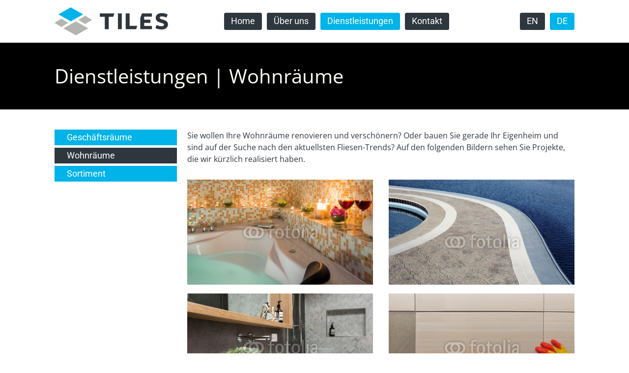

--- FILE ---
content_type: text/html; charset=UTF-8
request_url: https://niche-tiling.incms.net/de/dienstleistungen/wohnraeume/
body_size: 4195
content:
<!DOCTYPE html>
<!--[if IE 7 ]>    <html class="ie7" dir="ltr" xml:lang="de" lang="de" xmlns:fb="http://ogp.me/ns/fb#"> <![endif]-->
<!--[if IE 8 ]>    <html class="ie8" dir="ltr" xml:lang="de" lang="de" xmlns:fb="http://ogp.me/ns/fb#"> <![endif]-->
<!--[if IE 9 ]>    <html class="ie9" dir="ltr" xml:lang="de" lang="de" xmlns:fb="http://ogp.me/ns/fb#"> <![endif]-->
<!--[if (gt IE 9)|!(IE)]><!--> <html dir="ltr" xml:lang="de" lang="de"> <!--<![endif]-->
<head>
	<meta charset="utf-8"/>
	<title>Wohnräume - Niche - Tiling</title>

	<base href="https://niche-tiling.incms.net/" />

	<meta http-equiv="content-type" content="text/html; charset=UTF-8" />
    
	<meta name="viewport" content="width=device-width, initial-scale=1.0">

	<!--[if lte IE 7]>
	<link href="https://d22q34vfk0m707.cloudfront.net/incms_core/5.2512.2/incms_web/base/styles/patches/iehacks.css" rel="stylesheet" type="text/css" />
	<![endif]-->

	<!--[if lt IE 9]>
	<script src="https://d22q34vfk0m707.cloudfront.net/incms_core/5.2512.2/incms_web/base/scripts/google_html5.js"></script>
	<![endif]-->

<meta property="og:type" content="website" />
<meta property="og:title" content="Wohnräume" />
<meta property="og:description" content="" />
<meta property="og:url" content="https://niche-tiling.incms.net/de/dienstleistungen/wohnraeume/" />
<meta name="generator" content="inCMS v5.2512.2" />
<link rel="alternate" hreflang="en" href="https://niche-tiling.incms.net/services/living-spaces/" /><link rel="alternate" hreflang="de" href="https://niche-tiling.incms.net/de/dienstleistungen/wohnraeume/" /><meta name="robots" content="noindex" /><link rel="stylesheet" type="text/css" href="https://d31wnqc8djrbnu.cloudfront.net/api/css?family=Open+Sans:regular|Roboto:regular">
<link rel="stylesheet" type="text/css" href="https://d22q34vfk0m707.cloudfront.net/incms_core/5.2512.2/vendor/components/font-awesome/css/font-awesome.min.css">
<link rel="stylesheet" type="text/css" href="https://d22q34vfk0m707.cloudfront.net/incms_core/5.2512.2/incms_styles/missing_icons.css">
<link rel="stylesheet" type="text/css" href="./incms_files/pagecache/css_b73d604dd1c7d91374e7420493708e63.css">

</head>
<body class="twocols wide view-normal page-82 lang-de specific_banner_global_footer">


<div class="ym-wrapper">
	<div class="ym-wbox">
		<header class="header">
			<div class="header_wrap">
				<div class="global_banner_wrap"></div>
				<div class="specific_banner_wrap"><div class="smart-box smart-main fullwidth">
  <div class="smart-mask"></div>
  <div class="smart-box-container smartbox-main-inner" style="padding-top: 15px; padding-bottom: 10px; padding-left: 0px; padding-right: 0px;">
    
	<div class="ym-grid equal-grid linearize-level-2">
	
		<div class="ym-g30 ym-gl" >
			<div class="ym-gbox">
				<div class="smart-box smart-main ">
  <div class="smart-mask"></div>
  <div class="smart-box-container smartbox-main-inner" style="padding-top: 0px; padding-bottom: 5px;">
    
<div class="image no-border" style="text-align: left;">

<a href="de/" target="_self" rel="">
<img class="no-border flexible" src="./incms_files/filebrowser/cache/logo_2c08d653e1ee60d55cd0da551026ea56.png" alt="logo.png" id="43" data-pagespeed-no-transform />

</a>

</div>

  </div>
</div>
			</div>
		</div>
	
		<div class="ym-g70 ym-gr" >
			<div class="ym-gbox">
				<nav id="nav" class="menumod">
			<div class="ym-hlist linearize-level-1" >
				<div id="nav-trigger">
					<span>Menü&nbsp;<div class="border-menu"></div></span>
				</div>
				<ul id="topmenu"><li class="menu-home first"><a class="menu-home first" href="de/" target="_self">Home</a></li><li class="menu-ueber-uns"><a class="menu-ueber-uns" href="de/ueber-uns/" target="_self">Über uns</a></li><li class="menu-dienstleistungen active hassub"><a class="menu-dienstleistungen active hassub" href="de/dienstleistungen/" target="_self">Dienstleistungen</a><ul class="dropdown"><li class="menu-geschaeftsraeume first"><a class="menu-geschaeftsraeume first" href="de/dienstleistungen/geschaeftsraeume/" target="_self">Geschäftsräume</a></li><li class="menu-wohnraeume active"><a class="menu-wohnraeume active" href="de/dienstleistungen/wohnraeume/" target="_self">Wohnräume</a></li><li class="menu-sortiment last"><a class="menu-sortiment last" href="de/dienstleistungen/sortiment/" target="_self">Sortiment</a></li></ul></li><li class="menu-kontakt last"><a class="menu-kontakt last" href="de/kontakt/" target="_self">Kontakt</a></li></ul>
				<div id="menulangtop"><ul><li onclick="$.cookie('incms_lid', 4)" class="first"><a href="/services/living-spaces/" class="">EN</a></li><li onclick="$.cookie('incms_lid', 1)" class="active last"><a href="/de/dienstleistungen/wohnraeume/" class="active">DE</a></li></ul></div>
			</div>
		</nav>
			</div>
		</div>
	
	</div>

  </div>
</div><div class="smart-box smart-main fullwidth" style="background-color: #352212; background-image: url(/incms_files/filebrowser/fotolia_88499440.jpg); background-size: cover;">
  <div class="smart-mask" style="background-color: #000;"></div>
  <div class="smart-box-container smartbox-main-inner">
    
	
	<br />	
	
<div class="smart-white-text-shadow"><h2>Dienstleistungen |&nbsp;Wohnr&auml;ume</h2></div>
	
	<br />	
	

  </div>
</div>
	
	<br /><br />	
	
</div>
			</div>
		</header>
		<div style="clear:both"></div>
		<div id="main">
			<div class="ym-column linearize-level-1">
				<div class="ym-col1">
					<div class="ym-cbox">
						
	
	<div style="height:5px"></div>	
	
<p>Sie wollen Ihre Wohnr&auml;ume renovieren und versch&ouml;nern? Oder bauen Sie gerade Ihr Eigenheim und sind auf der Suche nach den aktuellsten Fliesen-Trends? Auf den folgenden Bildern sehen Sie Projekte, die wir k&uuml;rzlich realisiert haben.</p>
	
	<br />	
	

	<div class="ym-grid equal-grid linearize-level-2">
	
		<div class="ym-g50 ym-gl" >
			<div class="ym-gbox">
				
<div class="image no-border" style="text-align: center;">

<img class="no-border flexible" src="./incms_files/filebrowser/cache/evening-romantic-bath-for-loving-couples_8f89ef2f5989a249e18093985c4cf47b.jpg" alt="evening-romantic-bath-for-loving-couples.jpg" id="47" />


</div>

	
	<br />	
	

			</div>
		</div>
	
		<div class="ym-g50 ym-gr" >
			<div class="ym-gbox">
				
<div class="image no-border" style="text-align: center;">

<img class="no-border flexible" src="./incms_files/filebrowser/cache/00512STN_0bbc37061d78ebdc03fd43eae3b6c78f.jpg" alt="00512STN.jpg" id="48" />


</div>

	
	<br />	
	

			</div>
		</div>
	
	</div>

	<div class="ym-grid equal-grid linearize-level-2">
	
		<div class="ym-g50 ym-gl" >
			<div class="ym-gbox">
				
<div class="image no-border" style="text-align: center;">

<img class="no-border flexible" src="./incms_files/filebrowser/cache/Bathroom-details-clean-white-basin-with-shower-tiling-behind_76af297e08c14690e1182d9a8a86fe7e.jpg" alt="Bathroom-details-clean-white-basin-with-shower-tiling-behind.jpg" id="34" />


</div>

	
	<br />	
	

			</div>
		</div>
	
		<div class="ym-g50 ym-gr" >
			<div class="ym-gbox">
				
<div class="image no-border" style="text-align: center;">

<img class="no-border flexible" src="./incms_files/filebrowser/cache/laying-tiles-on-the-wall_52b208d2f07cb005258a332384244279.jpg" alt="laying-tiles-on-the-wall.jpg" id="39" data-pagespeed-no-transform />


</div>

	
	<br />	
	

			</div>
		</div>
	
	</div>
<p>Vom Badezimmer &uuml;ber die K&uuml;che bis hin zum Wohnzimmer oder Wintergarten: Wir bieten Ihnen individuelle Fliesen f&uuml;r ein gro&szlig;artiges Wohnambiente. Schreiben Sie uns eine Nachricht und wir beraten Sie kostenlos und unverbindlich.</p>
<div class="incms-button-container" style="text-align: center;">
	<div class="incms-button incms-button-button2" style="max-width: 250px">
		<a href="de/kontakt/" target="" rel="">KONTAKTIEREN SIE UNS</a>
	</div>
</div>

	
	<br /><br /><br />	
	

					</div>
				</div>
				<aside class="ym-col3">
					<div class="ym-cbox">
                    	<div class="nav-wrapper">
                        	<nav class="ym-vlist">
                        		<ul id="submenu"><li class="menu-geschaeftsraeume first"><a class="menu-geschaeftsraeume first" href="de/dienstleistungen/geschaeftsraeume/" target="_self">Geschäftsräume</a></li><li class="menu-wohnraeume active"><a class="menu-wohnraeume active" href="de/dienstleistungen/wohnraeume/" target="_self">Wohnräume</a></li><li class="menu-sortiment last"><a class="menu-sortiment last" href="de/dienstleistungen/sortiment/" target="_self">Sortiment</a></li></ul>
                            </nav>
                        </div>
                        <div class="global"></div>
						
					</div>
				</aside>
			</div>
		</div>
		<footer class="footer">
			<div class="footer_wrap">
				<div class="footer_content"><p>&copy; 2018&nbsp;<a href="de/">Home</a> | <a href="de/impressum/">Impressum</a> | <a href="de/datenschutz/">Datenschutz</a> | <a href="de/haftungsausschluss/">Haftungsausschluss</a> | <a href="#showdataprotection">Datenschutzeinstellungen</a></p></div>
				<div class="footer_specific_content"></div>
				
<div id="incmsicon">
	<a target="_blank" href="http://www.incms.com/" style="background-image: url(https://d22q34vfk0m707.cloudfront.net/incms_core/5.2512.2/incms_styles/resources/incms_footerlogo_sprite.png);">
		inCMS - the intelligent content management system - powered by SwissMadeMarketing
	</a>
</div>

				<div id="menulangbottom"><ul><li onclick="$.cookie('incms_lid', 4)" class="first"><a href="/services/living-spaces/" class="">EN</a></li><li onclick="$.cookie('incms_lid', 1)" class="active last"><a href="/de/dienstleistungen/wohnraeume/" class="active">DE</a></li></ul></div>
			</div>
			<div class="clear"></div>
		</footer>
	</div>
</div>
<div class="footerbottom ym-wrapper">
	<div class="footerbottom_content"></div>
	<div class="footerbottom_specific_content"></div>
</div>

<div class="background-image"><img src="https://d22q34vfk0m707.cloudfront.net/incms_core/5.2512.2/incms_web/base/styles/images/bg.png" alt="empty" height="1" width="1" border="0" /></div>

<script type="text/javascript" src="./incms_files/pagecache/js_5cb984ac749f2e4ec39b4f3718b9b961.js"></script>
<script type="text/javascript">
//<![CDATA[
if(!window.Ext) Ext = {};
Ext.inCMS = {"lang":"de","dataUrl":"\/index.php?redirect=ajax.php","dataUrlNoCache":"?redirect=ajax.php","php_self":"\/index.php","webpath_site":"https:\/\/d22q34vfk0m707.cloudfront.net\/incms_core\/5.2512.2\/","webpath_nocdn_site":"\/incms_core\/5.2512.2\/","webpath_scripts":"https:\/\/d22q34vfk0m707.cloudfront.net\/incms_core\/5.2512.2\/incms_scripts\/","webpath_resources":"https:\/\/d22q34vfk0m707.cloudfront.net\/incms_core\/5.2512.2\/incms_styles\/resources\/","status":{"custtitle":"Niche - Tiling","version":"5.2512.2"},"chooser":{"dataUrl":"\/index.php?redirect=ajax.php&classname=ext_ux_chooser&classpath=incms_scripts\/ext.ux.chooser\/class.ext.ux.chooser.php"},"links":{"dataUrl":"\/index.php?redirect=ajax.php&classname=ext_ux_links&classpath=incms_scripts\/ext.ux.links\/class.ext.ux.links.php"},"layout":{"dataUrl":"\/index.php?redirect=ajax.php&classname=layout&classpath=incms_scripts\/layout\/class.layout.php"},"labels":[],"authenticated":false,"userdata":null,"cfRequest":false,"website":{"timezone":false,"dateformat":false},"incmsclient":{"dataUrl":"\/index.php?redirect=ajax.php&classname=incmsclient&classpath=incms_scripts\/incmsclient\/class.incmsclient.php","dataUrlNoCache":"\/index.php?redirect=ajax.php&classname=incmsclient&classpath=incms_scripts\/incmsclient\/class.incmsclient.php"},"tkn":false,"br":{"499":{"niche":true,"dataUrl":"\/?redirect=ajax.php&classpath=incms_modules\/br\/br.php&classname=br&classuid=499","dataUrlNoCache":"\/?redirect=ajax.php&classpath=incms_modules\/br\/br.php&classname=br&classuid=499"},"511":{"niche":true,"dataUrl":"\/?redirect=ajax.php&classpath=incms_modules\/br\/br.php&classname=br&classuid=511","dataUrlNoCache":"\/?redirect=ajax.php&classpath=incms_modules\/br\/br.php&classname=br&classuid=511"},"574":{"niche":true,"dataUrl":"\/?redirect=ajax.php&classpath=incms_modules\/br\/br.php&classname=br&classuid=574","dataUrlNoCache":"\/?redirect=ajax.php&classpath=incms_modules\/br\/br.php&classname=br&classuid=574"},"575":{"niche":true,"dataUrl":"\/?redirect=ajax.php&classpath=incms_modules\/br\/br.php&classname=br&classuid=575","dataUrlNoCache":"\/?redirect=ajax.php&classpath=incms_modules\/br\/br.php&classname=br&classuid=575"},"514":{"niche":true,"dataUrl":"\/?redirect=ajax.php&classpath=incms_modules\/br\/br.php&classname=br&classuid=514","dataUrlNoCache":"\/?redirect=ajax.php&classpath=incms_modules\/br\/br.php&classname=br&classuid=514"},"540":{"niche":true,"dataUrl":"\/?redirect=ajax.php&classpath=incms_modules\/br\/br.php&classname=br&classuid=540","dataUrlNoCache":"\/?redirect=ajax.php&classpath=incms_modules\/br\/br.php&classname=br&classuid=540"},"529":{"niche":true,"dataUrl":"\/?redirect=ajax.php&classpath=incms_modules\/br\/br.php&classname=br&classuid=529","dataUrlNoCache":"\/?redirect=ajax.php&classpath=incms_modules\/br\/br.php&classname=br&classuid=529"},"594":{"niche":true,"dataUrl":"\/?redirect=ajax.php&classpath=incms_modules\/br\/br.php&classname=br&classuid=594","dataUrlNoCache":"\/?redirect=ajax.php&classpath=incms_modules\/br\/br.php&classname=br&classuid=594"},"593":{"niche":true,"dataUrl":"\/?redirect=ajax.php&classpath=incms_modules\/br\/br.php&classname=br&classuid=593","dataUrlNoCache":"\/?redirect=ajax.php&classpath=incms_modules\/br\/br.php&classname=br&classuid=593"},"418":{"niche":true,"dataUrl":"\/?redirect=ajax.php&classpath=incms_modules\/br\/br.php&classname=br&classuid=418","dataUrlNoCache":"\/?redirect=ajax.php&classpath=incms_modules\/br\/br.php&classname=br&classuid=418"}},"text":{"570":{"niche":true,"dataUrl":"\/?redirect=ajax.php&classpath=incms_modules\/text\/text.php&classname=text&classuid=570","dataUrlNoCache":"\/?redirect=ajax.php&classpath=incms_modules\/text\/text.php&classname=text&classuid=570"},"569":{"niche":true,"dataUrl":"\/?redirect=ajax.php&classpath=incms_modules\/text\/text.php&classname=text&classuid=569","dataUrlNoCache":"\/?redirect=ajax.php&classpath=incms_modules\/text\/text.php&classname=text&classuid=569"},"316":{"niche":true,"dataUrl":"\/?redirect=ajax.php&classpath=incms_modules\/text\/text.php&classname=text&classuid=316","dataUrlNoCache":"\/?redirect=ajax.php&classpath=incms_modules\/text\/text.php&classname=text&classuid=316"},"356":{"niche":true,"dataUrl":"\/?redirect=ajax.php&classpath=incms_modules\/text\/text.php&classname=text&classuid=356","dataUrlNoCache":"\/?redirect=ajax.php&classpath=incms_modules\/text\/text.php&classname=text&classuid=356"}},"raster":{"571":{"niche":true,"dataUrl":"\/?redirect=ajax.php&classpath=incms_modules\/raster\/raster.php&classname=raster&classuid=571","dataUrlNoCache":"\/?redirect=ajax.php&classpath=incms_modules\/raster\/raster.php&classname=raster&classuid=571"},"512":{"niche":true,"dataUrl":"\/?redirect=ajax.php&classpath=incms_modules\/raster\/raster.php&classname=raster&classuid=512","dataUrlNoCache":"\/?redirect=ajax.php&classpath=incms_modules\/raster\/raster.php&classname=raster&classuid=512"},"547":{"niche":true,"dataUrl":"\/?redirect=ajax.php&classpath=incms_modules\/raster\/raster.php&classname=raster&classuid=547","dataUrlNoCache":"\/?redirect=ajax.php&classpath=incms_modules\/raster\/raster.php&classname=raster&classuid=547"}},"image":{"572":{"niche":true,"dataUrl":"\/?redirect=ajax.php&classpath=incms_modules\/image\/image.php&classname=image&classuid=572","dataUrlNoCache":"\/?redirect=ajax.php&classpath=incms_modules\/image\/image.php&classname=image&classuid=572"},"573":{"niche":true,"dataUrl":"\/?redirect=ajax.php&classpath=incms_modules\/image\/image.php&classname=image&classuid=573","dataUrlNoCache":"\/?redirect=ajax.php&classpath=incms_modules\/image\/image.php&classname=image&classuid=573"},"532":{"niche":true,"dataUrl":"\/?redirect=ajax.php&classpath=incms_modules\/image\/image.php&classname=image&classuid=532","dataUrlNoCache":"\/?redirect=ajax.php&classpath=incms_modules\/image\/image.php&classname=image&classuid=532"},"537":{"niche":true,"dataUrl":"\/?redirect=ajax.php&classpath=incms_modules\/image\/image.php&classname=image&classuid=537","dataUrlNoCache":"\/?redirect=ajax.php&classpath=incms_modules\/image\/image.php&classname=image&classuid=537"},"548":{"niche":true,"dataUrl":"\/?redirect=ajax.php&classpath=incms_modules\/image\/image.php&classname=image&classuid=548","dataUrlNoCache":"\/?redirect=ajax.php&classpath=incms_modules\/image\/image.php&classname=image&classuid=548"}},"flexi":{"568":{"niche":true,"dataUrl":"\/?redirect=ajax.php&classpath=incms_modules\/flexi\/flexi.php&classname=flexi&classuid=568","dataUrlNoCache":"\/?redirect=ajax.php&classpath=incms_modules\/flexi\/flexi.php&classname=flexi&classuid=568","class":"button2","width":"max-width: 250px","alignment":"center","text":"KONTAKTIEREN SIE UNS","link":"de\/kontakt\/","link_target":"","link_rel":null,"flexiType":"button"}},"menumod":{"320":{"niche":true,"dataUrl":"\/?redirect=ajax.php&classpath=incms_modules\/menumod\/menumod.php&classname=menumod&classuid=320","dataUrlNoCache":"\/?redirect=ajax.php&classpath=incms_modules\/menumod\/menumod.php&classname=menumod&classuid=320"}},"wrapper":{"315":{"niche":true,"dataUrl":"\/?redirect=ajax.php&classpath=incms_modules\/wrapper\/wrapper.php&classname=wrapper&classuid=315","dataUrlNoCache":"\/?redirect=ajax.php&classpath=incms_modules\/wrapper\/wrapper.php&classname=wrapper&classuid=315"}},"editorsettings":{"css":{"wrappers":".\/incms_files\/pagecache\/niche_wrappers_8bdc257e714fd63530b129965168c0a7.css","custom":".\/incms_files\/pagecache\/niche_custom_8bdc257e714fd63530b129965168c0a7.css"}},"nichesettings":{"mobilemenu":{"active":true},"stickymenu":{"active":false},"stickyheader":{"active":false},"scrollanchormenu":{"active":false},"mobilebreakpoint":"568"},"lid":1,"uid":82,"edit":false};
//]]>
</script>
<!-- Piwik -->
<script type="text/javascript">
  var _paq = _paq || [];
  _paq.push(['trackPageView']);
  _paq.push(['enableLinkTracking']);
  (function() {
    var u="//piwik.incms.net/";
    _paq.push(['setTrackerUrl', u+'piwik.php']);
    _paq.push(['setSiteId', 17839]);
    var d=document, g=d.createElement('script'), s=d.getElementsByTagName('script')[0];
    g.type='text/javascript'; g.async=true; g.defer=true; g.src=u+'piwik.js'; s.parentNode.insertBefore(g,s);
  })();
</script>
<noscript><p><img src="//piwik.incms.net/piwik.php?idsite=17839" style="border:0;" alt="" /></p></noscript>
<!-- End Piwik Code -->

</body>
</html>


<!-- Full Page Cache Hit! -->

--- FILE ---
content_type: text/css; charset=utf-8
request_url: https://d31wnqc8djrbnu.cloudfront.net/api/css?family=Open+Sans:regular|Roboto:regular
body_size: 396
content:
@font-face {
  font-family: 'Open Sans';
  font-style: normal;
  font-weight: 400;
  font-stretch: normal;
  src: url(https://d31wnqc8djrbnu.cloudfront.net/s/opensans/v44/memSYaGs126MiZpBA-UvWbX2vVnXBbObj2OVZyOOSr4dVJWUgsjZ0B4gaVc.ttf) format('truetype');
}
@font-face {
  font-family: 'Roboto';
  font-style: normal;
  font-weight: 400;
  font-stretch: normal;
  src: url(https://d31wnqc8djrbnu.cloudfront.net/s/roboto/v50/KFOMCnqEu92Fr1ME7kSn66aGLdTylUAMQXC89YmC2DPNWubEbVmUiA8.ttf) format('truetype');
}
